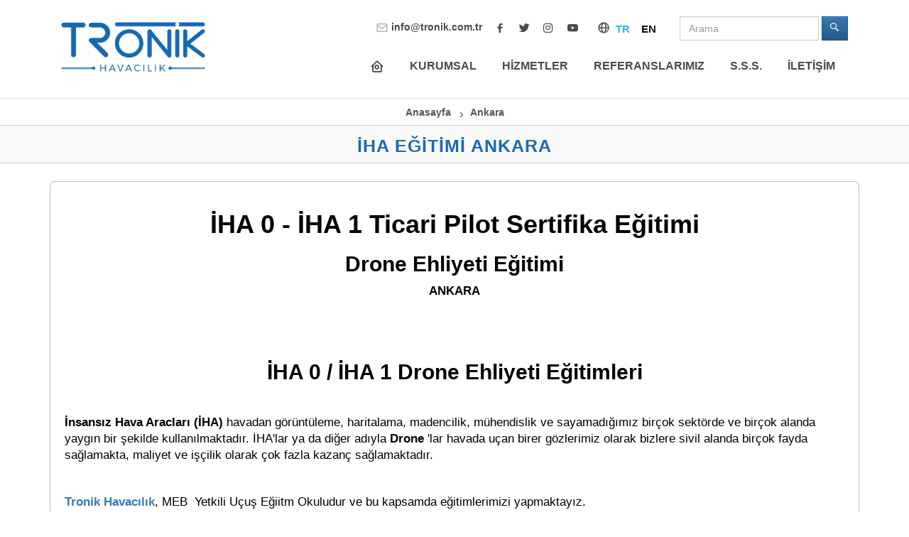

--- FILE ---
content_type: text/html; charset=UTF-8
request_url: https://www.tronik.com.tr/iha-egitimi/ankara
body_size: 9436
content:

<!DOCTYPE html>
<html lang="en">
    <head>
    <title>Ankara İHA 0 / İHA 1 Drone Eğitimi Sertifikası - Tronik Havacılık</title>
    <meta charset="UTF-8" />

    <meta name="SKYPE_TOOLBAR" content="SKYPE_TOOLBAR_PARSER_COMPATIBLE" /> 
    <meta name="viewport" content="width=device-width, initial-scale=1">
    <meta name="description" content="Ankara Tronik Havacılık olarak drone eğitimi, insansız hava aracı eğitimi, iha eğitimi, drone pilotluk eğitimi, İHA 1 pilot eğitimi, İHA 0 pilot eğitimi, iha eğitimi, iha 1 eğitimi, iha 0 eğitimi, pilot eğitimi, insansız eğitim  sertifikaları vermekteyiz.">
    <meta name="keywords" content="ankara iha eğitimi, iha egitimi, ankara drone eğitimi, drone ehliyeti, eskişehir drone, eskişehir drone eğitimi, drone eğitimi eskişehir, iha, eskişehir iha eğitimi, eskişehir drone pilotluk eğitimi, eskişehir drone ehliyeti veren kurumlar, iha eğitimi,iha eğitim eskişehir, eskişehir iha eğitimi, drone eğitimi, eskişehir drone eğitimi,haritalama drone, iha mevzuatı, kayıt sistemi , iha, iha eğitimi,iha mevzuatı, kayıt sistemi , iha, iha eğitimi,iha kaydı,Drone eğitini, drone ehliyeti, drone sertifikası, drone pilotu, drone eğitimi , drone ehliyeti, drone fiyatları,iha tasarım, iha eğitimleri, iha yazılım geliştirme, havadan görüntüleme, İHA eğitimi, drone eğitimi, İHA sertifikası eğitimi, Drone sertifikası eğitimi, İHA 0 eğitimi, İHA 1 eğitimi, drone eğitimi nasıl alınır, drone eğitimi kaç saattir, drone fiyatları, drone eğitimi fiyatları, İHA eğitimi fiyatları, drone eğitimi Eskişehir, eskişehir İHA 0 1 eğitimi, ticari pilot eğitimi, Eskişehir drone pilotu eğitimi">
    <meta property="og:title" content="Ankara İHA 0 / İHA 1 Drone Eğitimi Sertifikası - Tronik Havacılık" /> 
    <meta property="og:description" content="Ankara Tronik Havacılık olarak drone eğitimi, insansız hava aracı eğitimi, iha eğitimi, drone pilotluk eğitimi, İHA 1 pilot eğitimi, İHA 0 pilot eğitimi, iha eğitimi, iha 1 eğitimi, iha 0 eğitimi, pilot eğitimi, insansız eğitim  sertifikaları vermekteyiz." /> 
    <meta property="og:url" content="https://www.tronik.com.tr/iha-egitimi/ankara">	
    <base href="https://www.tronik.com.tr/">

	<!-------------------->
	<meta name="google-site-verification" content="WGn-P94mPQiQVwc8Nbj7DwIXNYKSfJTZfWFm33zNw6I" />
	<meta name="yandex-verification" content="e5bce3b16a4563e5" />
	<meta name="msvalidate.01" content="E2C130BD5D0AEC04C83FB5C51B4EF2CE" />
	<meta name="author" content="https://www.tronik.com.tr" />
	<meta name="language" content="tr, TR" />
	<meta name="robots" content="all" />
	<meta name="expires" content="no" />
	<meta name="ROBOTS" content="FOLLOW" />
	<meta name="ROBOTS" content="INDEX" />
	<meta name="email" content="info@tronik.com.tr" />
	<meta http-equiv="reply-to" content="info@tronik.com.tr" />
	<meta name="publisher" content="https://www.tronik.com.tr" />
	<meta name="copyright" content="Tronik Savunma ve Havacılık" />
	<meta http-equiv="X-UA-Compatible" content="IE=edge">
	<meta property="og:locale" content="tr_TR" />
	<meta property="og:site_name" content="Drone Eğitimi Fiyatları iha Eğitimi Drone Ehliyeti Tronik Savunma ve Havacılık" />
	<!-------------------->
	
	
	<link rel="preload preconnect" href="https://fonts.gstatic.com" />
	<link rel="preload" href="https://fonts.googleapis.com/css2?family=Titillium+Web:wght@400;600;700;900&display=swap" rel="stylesheet">

    <link rel="shortcut icon" href="https://www.tronik.com.tr/layout/images/favicon.ico"/>
    <link rel="canonical" href="https://www.tronik.com.tr/iha-egitimi/ankara"/>
	
	<!-- Global site tag (gtag.js) - Google Analytics -->
	<script async src="https://www.googletagmanager.com/gtag/js?id=UA-112981585-1"></script>
	<script>
	  window.dataLayer = window.dataLayer || [];
	  function gtag(){dataLayer.push(arguments);}
	  gtag('js', new Date());

	  gtag('config', 'UA-112981585-1');
	</script>

	<!-- Google Tag Manager -->
	<script>(function(w,d,s,l,i){w[l]=w[l]||[];w[l].push({'gtm.start':
	new Date().getTime(),event:'gtm.js'});var f=d.getElementsByTagName(s)[0],
	j=d.createElement(s),dl=l!='dataLayer'?'&l='+l:'';j.async=true;j.src=
	'https://www.googletagmanager.com/gtm.js?id='+i+dl;f.parentNode.insertBefore(j,f);
	})(window,document,'script','dataLayer','GTM-P46N8K7');</script>


	<meta name="facebook-domain-verification" content="xfrzbczjidduh8t8f203hyirmu8yu6" />


</head>

<body>

<!-- Google Tag Manager (noscript) -->
<noscript><iframe src="https://www.googletagmanager.com/ns.html?id=GTM-P46N8K7"
height="0" width="0" style="display:none;visibility:hidden"></iframe></noscript>
<!-- End Google Tag Manager (noscript) -->



<div class="wrapper hidden-xs hidden-sm">
    <header>
        <div class="menu">
            <div class="container">
                <nav class="navbar navbar-expand-lg">

                    <a class="navbar-brand" href="https://www.tronik.com.tr">
                        <img class="img-fluid logo" height="70px" width="auto" src="https://www.tronik.com.tr/layout/img/logo.png" alt="Tronik Savunma ve Havacılık Logo">
                    </a>

                    <div class="collapse navbar-collapse w-100 flex-md-column">
                        <ul id="header-top" class="navbar-nav ml-auto mb-2">
                            <li class="nav-item header-contact">
							                            </li>
                            <li class="nav-item header-contact">
							                                <a class="nav-link" href="mailto:info@tronik.com.tr"><span><i class='bx bx-envelope'></i></span> info@tronik.com.tr</a>
													   </li>
						   
						   
																		<li class="nav-item header-social">
										<a aria-label="Facebook" rel="noreferrer nofollow" target="_blank" class="nav-link" href="https://www.facebook.com/troniktr/"><i class='bx bxl-facebook' ></i></a>
									</li>
                                                                        <li class="nav-item header-social">
										<a aria-label="Twitter" rel="noreferrer nofollow" target="_blank" class="nav-link" href="https://twitter.com/tronikhavacilik"><i class='bx bxl-twitter' ></i></a>
									</li>
																		<li class="nav-item header-social">
										<a aria-label="Instagram" rel="noreferrer nofollow" target="_blank" class="nav-link" href="https://www.instagram.com/tronikhavacilik/"><i class='bx bxl-instagram' ></i></a>
									</li>
																		<li class="nav-item header-social">
										<a aria-label="Youtube" rel="noreferrer nofollow" target="_blank" class="nav-link" href="https://www.youtube.com/channel/UC9jsvdOUHomSFLTZcm9CLyA?view_as=subscriber"><i class='bx bxl-youtube' ></i></a>
									</li>

                            
                            <li class="nav-item header-social ml-3">
                                <a class="nav-link pr-0 text-muted"><i class='bx bx-globe' ></i></a>
                            </li>
                            <li class="nav-item header-lang active">
                                <a class="nav-link" href="https://www.tronik.com.tr/iha-egitimi/ankara"><span>TR</span></a>
                            </li>
                            <li class="nav-item header-lang border-left mr-4 ">
                                <a class="nav-link" href="https://www.tronik.com.tr/en/iha-training/"><span>EN</span></a>
                            </li>
                            <li class="nav-item header-form ml-3">
                                <form class="form-inline" action="https://www.tronik.com.tr/arama" type="POST">
                                    <input class="form-control form-control-sm" type="search" name="w" placeholder="Arama" aria-label="Search" />
                                    <button aria-label="arama" class="btn btn-sm btn-primary" type="submit"><i class='bx bx-search-alt-2' ></i></button>
                                </form>
                            </li>
							<div class="clearfix"></div>
                        </ul>
                        <ul id="header-bottom" class="navbar-nav ml-auto">
                            <li class="nav-item ">
                                <a class="nav-link" href="https://www.tronik.com.tr"><i class='bx bx-home-circle'></i></a>
                            </li>
							<li class="nav-item dropdown">
								<a class="nav-link dropdown-toggle " data-toggle="dropdown" href="#" role="button" aria-haspopup="true" aria-expanded="false">KURUMSAL</a>
								<div class="dropdown-menu">
								  <a class="dropdown-item" href="https://www.tronik.com.tr/hakkimizda">HAKKIMIZDA</a>
								  <a class="dropdown-item" href="https://www.tronik.com.tr/vizyonumuz">VİZYONUMUZ</a>
								  <a class="dropdown-item" href="https://www.tronik.com.tr/kabiliyetler">KABİLİYETLER</a>
								  <a class="dropdown-item" href="https://www.tronik.com.tr/projeler">PROJELERİMİZ</a>
								</div>
							</li>
							<li class="nav-item ">
                                <a class="nav-link" href="https://www.tronik.com.tr/hizmetler">HİZMETLER</a>
                            </li>
							<!--<li class="nav-item dropdown">
								<a class="nav-link dropdown-toggle " data-toggle="dropdown" href="#" role="button" aria-haspopup="true" aria-expanded="false">İHA EĞİTİMİ</a>
								<div class="dropdown-menu">
								  <a class="dropdown-item" href="https://www.tronik.com.tr/iha-egitimi-genel-bilgiler">GENEL BİLGİLER</a>
								  <a class="dropdown-item" href="https://www.tronik.com.tr/iha-egitimi-on-kayit-formu">ÖN KAYIT FORMU</a>
								  <a class="dropdown-item" href="https://www.tronik.com.tr/iha-egitimi-kesin-kayit-formu">KESİN KAYIT FORMU</a>
								  <a class="dropdown-item" href="https://www.tronik.com.tr/iha-egitimi-gerekli-evraklar">GEREKLİ EVRAKLAR</a>
								  <a class="dropdown-item" href="https://www.tronik.com.tr/iha-0-egitimi">İHA-0 EĞİTİMİ</a>
								  <a class="dropdown-item" href="https://www.tronik.com.tr/iha-1-egitimi">İHA-1 EĞİTİMİ</a>
								  <a class="dropdown-item" href="https://www.tronik.com.tr/iha-2-egitimi">İHA-2 EĞİTİMİ</a>
								  <a class="dropdown-item" href="https://www.tronik.com.tr/belge-sorgulama">BELGE SORGULAMA</a>
								</div>
							</li>-->
                            <li class="nav-item ">
                                <a class="nav-link" href="https://www.tronik.com.tr/referanslarimiz">REFERANSLARIMIZ</a>
                            </li>
                            <li class="nav-item ">
                                <a class="nav-link" href="https://www.tronik.com.tr/sikca-sorulan-sorular">S.S.S.</a>
                            </li>
                            <li class="nav-item ">
                                <a class="nav-link" href="https://www.tronik.com.tr/iletisim">İLETİŞİM</a>
                            </li>
                        </ul>
                    </div>
                </nav>
            </div>
        </div>
    </header>
</div>



<div class="mobileFixedTopHeight"></div>
<div id="pageOverlay"></div>
<div id="mobileMenuOpenBtn" onclick="mobileMenuAc()"><div></div><div></div><div></div></div>

<div class="mobileTopFixedArea hidden-md hidden-lg">


<div class="dilSRightTop">
	<a href="https://www.tronik.com.tr/en/iha-training/"><span>EN</span></a>
</div>

				<a href="https://www.tronik.com.tr">
                    <img alt="Tronik" height="60px" src="https://www.tronik.com.tr/layout/images/logo.png" />
                </a>
</div>

<div id="mobileMenu">

    <div class="mobileMenuCon">
        <div class="mobiletopArea">
            <div class="mobileMenuClose">
                <a onclick="mobileMenuKapat()">
                    <div class="close-icon"></div>
                </a>
            </div>
            <div class="mobilelogoArea">
                <a href="https://www.tronik.com.tr"> 
                    <img height="60px" src="https://www.tronik.com.tr/layout/images/logo.png" alt="Tronik" />
                </a>
            </div>
            <div class="clear"></div>
        </div>

		<div class="clearfix"></div>

        <ul class="mobileUl fontAlt">
		
							<li class="padding20">
                                <form class="form-inline" action="https://www.tronik.com.tr/arama" type="POST">
                                    <input class="form-control form-control-sm floatLeft mobilAramaBtn" type="search" name="w"  placeholder="Arama" aria-label="Search" />
                                    <button aria-label="arama" class="btn floatRight btn-sm btn-primary" type="submit"><i class='bx bx-search-alt-2' ></i></button>
                                </form>
								<div class="clearfix"></div>
                            </li>
		
		
							<li><a class="" href="https://www.tronik.com.tr">ANASAYFA</a>
                            </li>
                            <li><a class="" href="https://www.tronik.com.tr/hakkimizda">KURUMSAL</a>
                            </li>
                            <li><a class="" href="https://www.tronik.com.tr/iha-egitimi-genel-bilgiler">İHA EĞİTİMİ</a>
                            </li>
                           <li><a class="" href="https://www.tronik.com.tr/referanslarimiz">REFERANSLARIMIZ</a>
                            </li>
                            <li><a class="" href="https://www.tronik.com.tr/sikca-sorulan-sorular">S.S.S.</a>
                            </li>
                            <li><a class="" href="https://www.tronik.com.tr/iletisim">İLETİŞİM</a>
                            </li>
							
							
        </ul>

    </div>
</div>

<div class="clear"></div>
<div class="fullPage">
        <div class="breadcrumbsCon">
	
                    <div class="breadcrumbs hidden-xs hidden-sm">
                <ol class="breadcrumbs__ol">
                                                <li class="breadcrumbs__item">
                                <a href="https://www.tronik.com.tr" class="breadcrumbs__item__link noTextDecoration">
                                    <span class="breadcrumbs__item__label firstLi mdie mdieLink">
                                        Anasayfa                                    </span>
                                </a>
                            </li>
                                                        <li class="breadcrumbs__item">
                                <a href="https://www.tronik.com.tr/iha-egitimi/ankara" class="breadcrumbs__item__link noTextDecoration">
                                    <span class="breadcrumbs__item__label  mdie mdieLink">
                                        Ankara                                    </span>
                                </a>
                            </li>
                                            </ol>
            </div>
                        <h1 class="h1title">İHA EĞİTİMİ ANKARA</h1>
                </div>
    	
	<div class="container">
                <div class="sayfaBox">
                    <h1 style="text-align: center;"><strong>İHA 0 - İHA 1 Ticari Pilot Sertifika Eğitimi</strong></h1>
<h2 style="text-align: center;"><strong>Drone Ehliyeti Eğitimi</strong></h2>
<p style="text-align: center;"><strong>ANKARA</strong></p>
<p>&nbsp;</p>
<p>&nbsp;</p>
<h2 style="text-align: center;"><strong>İHA 0 / İHA 1 Drone Ehliyeti Eğitimleri</strong></h2>
<p>&nbsp;</p>
<p><strong>İnsansız Hava Aracları (İHA)</strong> havadan g&ouml;r&uuml;nt&uuml;leme, haritalama, madencilik, m&uuml;hendislik ve sayamadığımız bir&ccedil;ok sekt&ouml;rde ve bir&ccedil;ok alanda yaygın bir şekilde kullanılmaktadır. İHA'lar ya da diğer adıyla <strong>Drone</strong> 'lar havada u&ccedil;an birer g&ouml;zlerimiz olarak bizlere sivil alanda bir&ccedil;ok fayda sağlamakta, maliyet ve iş&ccedil;ilik olarak &ccedil;ok fazla kazan&ccedil; sağlamaktadır.</p>
<p>&nbsp;</p>
<p><a href="../" target="_blank"><strong>Tronik Havacılık</strong></a>, MEB&nbsp; Yetkili U&ccedil;uş Eğiitm Okuludur ve bu kapsamda eğitimlerimizi yapmaktayız.</p>
<p>Tronik Havacılık, OSTİM Teknik &Uuml;niversitesi'nin İHA Eğitimleri alanında işbirliği kuruluşudur.</p>
<p>&nbsp;</p>
<p>SHT-İHA talimatında İHA'lar kalkış ağırlıklarına g&ouml;re d&ouml;rt gruba ayrılmaktadır.Bunlar:</p>
<p>&nbsp;</p>
<ol>
<li><span style="font-size: 13.008px;"><strong>İHA-0:</strong> Azami kalkış ağırlığı 500 gr (d&acirc;hil) &ndash; 4kg aralığında olan İHA&rsquo;lar,</span></li>
<li><span style="font-size: 13.008px;"><strong>İHA-1:</strong> Azami kalkış ağırlığı 4 kg (d&acirc;hil) &ndash; 25 kg aralığında olan İHA&rsquo;lar,</span></li>
<li><span style="font-size: 13.008px;">İHA-2: Azami kalkış ağırlığı 25 kg (d&acirc;hil) &ndash; 150 kg aralığında olan İHA&rsquo;lar,&nbsp;</span></li>
<li><span style="font-size: 13.008px;">İHA-3: Azami kalkış ağırlığı 150 kg (d&acirc;hil) ve daha fazla olan İHA&rsquo;lar</span></li>
</ol>
<p>&nbsp;</p>
<p><strong>Tronik Havacılık</strong> olarak <strong>İHA 0</strong> ve<strong> İHA 1</strong> eğitimleri d&uuml;zenliyoruz.&nbsp;</p>
<p>&nbsp;</p>
<h2 style="text-align: center;"><strong>Uyarı:</strong></h2>
<p>&nbsp;</p>
<p><strong>İHA 1 Eğitimi</strong> i&ccedil;in İHA 0 eğitimi almak zorunlu değildir.<strong> İHA 1 Eğitimi</strong>, İHA 0 eğitimini kapsamaktadır !</p>
<p>&nbsp;</p>
<p>&nbsp;</p>
<h2 style="text-align: center;"><strong>İHA 0 Eğitimi</strong></h2>
<p>&nbsp;</p>
<p><strong>İHA 0 Eğitimi</strong>miz 16 saatlik bir ders programını kapsamaktadır. Eğitim teorik, sim&uuml;lasyon ve pratik uygulamalardan oluşmaktadır.</p>
<p>&nbsp;</p>
<h2 style="text-align: center;"><strong>İHA 1 Eğitimi</strong></h2>
<p>&nbsp;</p>
<p><strong>İHA 1 Eğitimi</strong>miz 32 saatlik bir ders programını kapsamaktadır. Eğitim teorik, sim&uuml;lasyon ve pratik uygulamalardan oluşmaktadır.</p>
<p>&nbsp;</p>
<p>&nbsp;</p>
<h2 style="text-align: center;"><strong>Eğitim Programı<br /></strong></h2>
<p>&nbsp;</p>
<p>&nbsp;</p>
<div class='table-responsive'><table class='table'  class="table" style="height: 253px;" width="355">
<tbody>
<tr>
<td rowspan="2" width="304"><strong>Mod&uuml;l</strong></td>
<td style="text-align: center;" colspan="2" width="72"><strong>Saat</strong></td>
</tr>
<tr>
<td width="36"><strong>İHA0</strong></td>
<td width="36"><strong>İHA1</strong></td>
</tr>
<tr>
<td width="304">İHA Tanıtım</td>
<td width="36">1</td>
<td width="36">2</td>
</tr>
<tr>
<td width="304">Hava Hukuku ve Sorumluluklar</td>
<td width="36">2</td>
<td width="36">3</td>
</tr>
<tr>
<td width="304">Hava Aracı, U&ccedil;uş Dinamiği ve U&ccedil;uş Prensipleri</td>
<td width="36">2</td>
<td width="36">4</td>
</tr>
<tr>
<td width="304">Genel Meteoroloji Bilgisi</td>
<td width="36">1</td>
<td width="36">2</td>
</tr>
<tr>
<td width="304">Hava Trafik Kontrol (ATC) Usulleri ve Havacılık Freyzolojisi</td>
<td width="36">1</td>
<td width="36">2</td>
</tr>
<tr>
<td width="304">U&ccedil;uş Operasyonu</td>
<td width="36">2</td>
<td width="36">4</td>
</tr>
<tr>
<td width="304">Kumanda Edilebilir Sistemler</td>
<td width="36">1</td>
<td width="36">2</td>
</tr>
<tr>
<td width="304">İtki Sistemleri</td>
<td width="36">1</td>
<td width="36">2</td>
</tr>
<tr>
<td width="304">Aviyonik Sistemler</td>
<td width="36">1</td>
<td width="36">3</td>
</tr>
<tr>
<td width="304">Kontrol Bakım ve Onarım</td>
<td width="36">1+1</td>
<td width="36">2+2</td>
</tr>
<tr>
<td width="304">U&ccedil;uş Eğitimi (Uygulama)</td>
<td width="36">2</td>
<td width="36">4</td>
</tr>
<tr>
<td style="text-align: center;" width="304"><strong>Toplam</strong></td>
<td width="36"><strong>16</strong></td>
<td width="36"><strong>32</strong></td>
</tr>
</tbody>
</table></div>
<p>&nbsp;</p>
<h2 style="text-align: center;"><strong>Aklımda Hala Sorular Var?</strong></h2>
<p>&nbsp;</p>
<p><strong><a href="../sikca-sorulan-sorular">Sıkca sorulan sorulara</a>&nbsp;bakabilir ya da bizimle&nbsp;<a href="../iletisim">iletişime</a> ge&ccedil;ebilirsiniz. <br /></strong></p>
<h2 style="text-align: center;">&nbsp;</h2>
<h2 style="text-align: center;">Sosyal Medyada Bizi Takip Edin</h2>
<p>&nbsp;</p>
<p>Yatığımız Eğitimler ve Sekt&ouml;rel Bilgi Edinmek i&ccedil;in L&uuml;tfen Bizi Takip Edin !</p>
<p>&nbsp;</p>
<p><span style="font-size: 12pt;"><strong><a href="https://www.facebook.com/troniktr" target="_blank">Facebook</a></strong></span></p>
<p><span style="font-size: 12pt;"><strong><a href="https://twitter.com/tronikhavacilik" target="_blank">Twitter</a></strong></span></p>
<p><span style="font-size: 12pt;"><strong><a href="https://www.instagram.com/tronikhavacilik" target="_blank">Instagram</a></strong></span></p>
<p>&nbsp;</p>
<h2 style="text-align: center;"><strong>Eğitim Başvurusu?</strong></h2>
<p>&nbsp;</p>
<p>&nbsp;</p>
<p>&Ouml;n kayıt i&ccedil;in l&uuml;tfen yandaki <a href="../iha-egitimi-on-kayit-formu" target="_blank"><strong>başvuru formunu</strong></a> doldurunuz? En kısa s&uuml;rede eğitimlerimizden sizleri haberdar edeceğiz .</p>
<p>&nbsp;</p>
<p>&nbsp;</p>
<h2 style="text-align: center;"><strong>İHA 0 / İHA 1 Drone Eğitiminin Amacı</strong></h2>
<p>&nbsp;</p>
<ol>
<li><span style="font-size: 13.008px;">İHA ile ilgili temel havacılık bilgilerine sahip olmak,&nbsp;</span></li>
<li><span style="font-size: 13.008px;">İHA u&ccedil;uş operasyonu sırasında gereklilikler ve s&uuml;re&ccedil; hakkında bilgi sahibi olmak,&nbsp;</span></li>
<li><span style="font-size: 13.008px;">U&ccedil;uş Sim&uuml;lat&ouml;r&uuml; ve İHA&rsquo;lar ile yapılacak ger&ccedil;ek u&ccedil;uşlar ile katılımcılara İHA u&ccedil;uş deneyimi kazanılmasını sağlamak vb.</span></li>
<li><span style="font-size: 13.008px;">İHA kullanıcılarının profesyonel yaşamda mesleki gelişmelerini desteklemek,</span></li>
<li><span style="font-size: 13.008px;">İHA u&ccedil;uş operasyonlarında zorunlu olan resmi İHA Pilotu Sertifikası (Ehliyeti)&rsquo;ne sahip olmak,</span></li>
<li><span style="font-size: 13.008px;">Zirai İnsansız Hava Ara&ccedil;ları (ZİHA) veya Agraslar ile iligli bilgi sahibi olmak<br /></span></li>
<li><span style="font-size: 13.008px;">Dji Uygulamaları hakkında bilgi sahibi olmak</span></li>
</ol>
<p>&nbsp;</p>
<p>&nbsp;</p>
<h2 style="text-align: center;"><strong>Kimler Katılabilir</strong></h2>
<p>&nbsp;</p>
<ul>
<li><strong>İHA 0</strong> pilot adayları <strong>en az 12</strong> yaşında ve İHA 1 pilot adayları <strong>en az 15</strong> yaşında olmalıdır.</li>
<li>&nbsp;<strong>18 yaşından k&uuml;&ccedil;&uuml;k</strong> İHA 0/İHA 1 adayları ailelerinden eğitime katılım i&ccedil;in muvafakatname almalıdır.</li>
</ul>
<p>&nbsp;</p>
<h2 style="text-align: center;"><strong>Gerekli Evraklar</strong></h2>
<p>&nbsp;</p>
<ol>
<li>Adli Sicil Belgesi ( E-Devlet&rsquo;ten alınabilir )</li>
<li>Vesikalık Fotoğraf (1 Adet)</li>
<li>Kimliğin &Ouml;nl&uuml; ve Arkalı Fotokopisi (İHA eğitimi amacıyla verilmiştir notu d&uuml;ş&uuml;lebilir)</li>
<li>İkametgah (&nbsp;Yerleşim Yeri Belgesi &ndash; E-Devlet &uuml;zerinden alınabilir. )</li>
<li>&Ouml;deme Dekontu (Banka &ouml;demelerinde gerekli değildir.)</li>
<li>S&uuml;r&uuml;c&uuml; Olur Sağlık Raporu (Aile Hekiminden Alınabilir)</li>
</ol>
<p>&nbsp;</p>
<p style="text-align: center;"><strong>&nbsp;&Ouml;n Kayıt</strong></p>
<p style="text-align: center;">&nbsp;</p>
<p style="text-align: center;"><strong>&Ouml;n kayıt i&ccedil;in l&uuml;tfen <a href="../iha-egitimi-on-kayit-formu" target="_blank"><strong>başvuru formunu</strong></a> doldurunuz? En kısa s&uuml;rede eğitimlerimizden sizleri haberdar edeceğiz .</strong></p>
<p>&nbsp;</p>
<p>&nbsp;</p>
<p style="text-align: center;">&nbsp;</p>
<p style="text-align: center;"><strong><img src="../uploads/site/d6ab3b95d6c77d8fa9743549f9a9f43a.jpg" alt="" width="100%" /></strong></p>
<p style="text-align: center;">&nbsp;</p>
<p style="text-align: center;"><strong><img src="../uploads/site/533d8e5b195eff2ac9dc640ac2251ae0.jpg" alt="" width="100%" /></strong></p>
<p style="text-align: center;"><strong><img src="../uploads/site/7d8bd741b20ab0715073fa47bfdad2f6.jpeg" alt="" width="100%" /></strong></p>
<p style="text-align: center;">&nbsp;</p>
<p style="text-align: center;">&nbsp;</p>
<h2 style="text-align: center;"><strong>Sık&ccedil;a Sorulan Sorular : <br /></strong></h2>
<p>&nbsp;</p>
<p>&nbsp;</p>
<h2 style="text-align: center;"><strong>Neden Drone Ehliyeti Alıyoruz?<br /></strong></h2>
<p>&nbsp;</p>
<p>&nbsp;</p>
<p style="text-align: left;">&nbsp;SHGM'nin SHT İHA Talimatına g&ouml;re yerleşim yerlerinde veya yerleşim yeri yakınında, ya da U&ccedil;uş B&ouml;lgeleri Haritasında kırmızı veya renksiz alanlarda Ticari İHA u&ccedil;uşu yapmak istiyorsak drone ehliyetimizin olması gerekiyor. Drone ehliyeti olmadan ve u&ccedil;uş izni olmadan yapılan u&ccedil;uşlarda para cezaları ile karşılaşabiliriz.</p>
<p>&nbsp;</p>
<h2 style="text-align: center;"><strong>Drone Ehliyetinin Ge&ccedil;erliliği Var mı?</strong></h2>
<p>&nbsp;</p>
<p>&nbsp;Tronik Havacılık ve Eğitim olarak MEB ve SHGM tarafından yetkilendirilmiş İHA Eğitim kurumuyuz. SHT-İHA Talimatına g&ouml;re İHA 0 ve İHA 1 Belgelerinin &ouml;m&uuml;r boyu ge&ccedil;erliliği var.</p>
<p>&nbsp;</p>
<h2 style="text-align: center;"><strong>Hangi Drone Ehliyetini Almalıyım?</strong></h2>
<p>&nbsp;</p>
<p>&nbsp;Kullandığınız drone'nun ağırlığı 500 gr. ile 4 kg. arasında ise İHA 0 ehliyetini, 4 kg ile 25 kg arsında ise İHA 1 Ehliyetini almalısınız. İHA 1 ehliyeti, İHA 0 ehliyetini kapsamaktadır. Dji Agras T10 i&ccedil;in İHA 1 ehliyeti almalısınız.</p>
<p>&nbsp;</p>
<h2 style="text-align: center;"><strong>Drone Ehliyetini Ge&ccedil;erliliği Ka&ccedil; Yıl?</strong></h2>
<p>&nbsp;</p>
<p>&nbsp;İHA 0 ve İHA 1 Drone Ehliyetlerinini ge&ccedil;erliliği &ouml;m&uuml;r boyudur.</p>
<p>&nbsp;</p>
<h2 style="text-align: center;"><strong>Eğitimde Sınav var mı?</strong></h2>
<p>&nbsp;</p>
<p>İHA 0 ve İHA 1 Ticari Pilot Eğitimlerinde MEB m&uuml;fredatına g&ouml;re teorik ve pratik eğitimler sonrasında sınav yapılmaktadır.</p>
<p>&nbsp;</p>
<h2 style="text-align: center;"><strong>Drone Eğitimi i&ccedil;in ka&ccedil; yaşında olmalıyım?</strong></h2>
<p>&nbsp;</p>
<p>İHA-0 drone eğitimi i&ccedil;in en az 12, İHA-1 Drone Eğitimi i&ccedil;in en az 15 yaşınızı doldurmuş olmanız yeterlidir.</p>
<p>&nbsp;</p>
<h2 style="text-align: center;"><strong>Drone Eğitimi i&ccedil;in &Ouml;deme nasıl yapılıyor?</strong></h2>
<p>&nbsp;</p>
<p>İHA 0 ve İHA 1 Drone Eğitimleri i&ccedil;in &ouml;demeyi eğitim &ouml;ncesinde veya eğitim sırasında peşin, havale veya kredi kartı ile yapabilirsiniz. Kredi kartına taksit imkanı vardır. Fiyatlara KDV Dahil Değildir.</p>
<p>&nbsp;</p>
<h2 style="text-align: center;"><strong>Sportif Amat&ouml;r Kaydım Var?</strong></h2>
<p>&nbsp;</p>
<p>SHGM İHA Kayıt sisteminde T&uuml;rkiye Hava Sahası kategorilendirilmiştir. Buna g&ouml;re meskun mahal yani insan kalabalığı olamayan yerlerin &ccedil;ok uzapında belli başlı yerler yeşil alan olarak belirlenmiştir. Bu alanlarda sadece sportif u&ccedil;uş yapmak isteyenler i&ccedil;in 20 soruluk test yapılmaktadır. Burada ama&ccedil; sizin drone konusundaki temel yeterliliğinizi &ouml;l&ccedil;mektedir. Sınavı ge&ccedil;tiğinizde size sadece bir sportif numara verilir. Bu bir Drone Ehliyeti değildir.</p>
<p>&nbsp;</p>
<p>Kalabalık veya &ccedil;ok kalabalık yerlerde Ticari bir u&ccedil;uş yapamazsınız. Cezai duruma d&uuml;şmemek i&ccedil;in&nbsp;<a href="../egitim-basvurusu" target="_blank">drone eğitimi</a> almanız faydalıdır.</p>
<p>&nbsp;</p>
<p>&nbsp;</p>
<p>&nbsp;</p>
<p>&nbsp;</p>
<p>&nbsp;</p>
<h2 style="text-align: center;">&nbsp;</h2>
<h2 style="text-align: center;"><strong>Sosyal Medyada Bizi Takip Edin</strong></h2>
<p>&nbsp;</p>
<p>Yaptığımız Eğitimler ve Sekt&ouml;rel Bilgi Edinmek i&ccedil;in L&uuml;tfen Bizi Takip Edin !</p>
<p>&nbsp;</p>
<p><span style="font-size: 12pt;"><strong><a href="https://www.facebook.com/troniktr" target="_blank">Facebook</a></strong></span></p>
<p><span style="font-size: 12pt;"><strong><a href="https://twitter.com/tronikhavacilik" target="_blank">Twitter</a></strong></span></p>
<p><span style="font-size: 12pt;"><strong><a href="https://www.instagram.com/tronikhavacilik" target="_blank">Instagram</a></strong></span></p>
<p>&nbsp;</p>
<h2 style="text-align: center;"><strong>Eğitim Başvurusu?</strong></h2>
<p>&nbsp;</p>
<p>&nbsp;</p>
<p>&Ouml;n kayıt i&ccedil;in l&uuml;tfen&nbsp; <a href="../iha-egitimi-on-kayit-formu" target="_blank"><strong>başvuru formunu</strong></a> doldurunuz? En kısa s&uuml;rede eğitimlerimizden sizleri haberdar edeceğiz .</p>
<p>&nbsp;</p>                				</div>
    </div><!--container-->
</div>



		 <section class="marginBottom50">
            <div class="intro-bg">
                <div class="container">
                    <div class="row">
                        <div class="col-lg-8 my-auto">
                            <h3>İHA EĞİTİM ŞEHİRLERİ</h3>
                            <span><a>İHA Eğitim Şehirlerini detaylı incelemek ve bilgi almak için tıklayınız.</a></span>
                            <div class="city-buttons">
							                                 <a class="mr-2 mb-4" href="https://www.tronik.com.tr/iha-egitimi/denizli">DENİZLİ</a>
								                                 <a class="mr-2 mb-4" href="https://www.tronik.com.tr/iha-egitimi/eskisehir">ESKİŞEHİR</a>
								                                 <a class="mr-2 mb-4" href="https://www.tronik.com.tr/iha-egitimi/afyonkarahisar">AFYONKARAHİSAR</a>
								                                 <a class="mr-2 mb-4" href="https://www.tronik.com.tr/iha-egitimi/konya">KONYA</a>
								                                 <a class="mr-2 mb-4" href="https://www.tronik.com.tr/iha-egitimi/ankara">ANKARA</a>
								                                 <a class="mr-2 mb-4" href="https://www.tronik.com.tr/iha-egitimi/mugla">MUĞLA</a>
								                                 <a class="mr-2 mb-4" href="https://www.tronik.com.tr/iha-egitimi/karabuk">KARABÜK</a>
								                                 <a class="mr-2 mb-4" href="https://www.tronik.com.tr/iha-egitimi/sakarya">SAKARYA</a>
								                                 <a class="mr-2 mb-4" href="https://www.tronik.com.tr/iha-egitimi/manisa">MANİSA</a>
								                                 <a class="mr-2 mb-4" href="https://www.tronik.com.tr/iha-egitimi/kutahya">KÜTAHYA</a>
								                                 <a class="mr-2 mb-4" href="https://www.tronik.com.tr/iha-egitimi/bilecik">BİLECİK</a>
								                                 <a class="mr-2 mb-4" href="https://www.tronik.com.tr/iha-egitimi/istanbul">İSTANBUL</a>
								                                 <a class="mr-2 mb-4" href="https://www.tronik.com.tr/iha-egitimi/kayseri">KAYSERİ</a>
								                                 <a class="mr-2 mb-4" href="https://www.tronik.com.tr/iha-egitimi/kocaeli">KOCAELİ</a>
								                             </div>
                        </div>
                        <div class="col-lg-4">
                            <div class="card ">
                                <h5 class="card-header">ÖN KAYIT FORMU</h5>
                                <div class="card-body">
                                    <form action ="https://www.tronik.com.tr/iha-egitimi-on-kayit-formu" class="form" role="form" autocomplete="off" novalidate="" method="POST">
                                        <div class="form-group">
                                            <label for="tip">Başvuracağınız Eğitimi Seçiniz</label>
                                            <select name="egitimturu" class="form-control" id="tip">
                                            	<option value="" disabled="" selected="" hidden="">Başvuracağınız Eğitimi Seçiniz</option>
												<option value="İHA-0">İHA-0</option>
												<option value="İHA-1">İHA-1</option>
												<option value="İHA-2">İHA-2</option>
											 </select>
                                        </div>
                                        <div class="form-group mb-4">
                                            <label for="sehir">Eğitim Şehri</label>
                                            <select name="egitimsehri" class="form-control" id="sehir">
                                                														<option  value="Adana">Adana</option>
																												<option  value="Adıyaman">Adıyaman</option>
																												<option  value="Afyonkarahisar">Afyonkarahisar</option>
																												<option  value="Ağrı">Ağrı</option>
																												<option  value="Aksaray">Aksaray</option>
																												<option  value="Amasya">Amasya</option>
																												<option selected value="Ankara">Ankara</option>
																												<option  value="Antalya">Antalya</option>
																												<option  value="Ardahan">Ardahan</option>
																												<option  value="Artvin">Artvin</option>
																												<option  value="Aydın">Aydın</option>
																												<option  value="Balıkesir">Balıkesir</option>
																												<option  value="Bartın">Bartın</option>
																												<option  value="Batman">Batman</option>
																												<option  value="Bayburt">Bayburt</option>
																												<option  value="Bilecik">Bilecik</option>
																												<option  value="Bingöl">Bingöl</option>
																												<option  value="Bitlis">Bitlis</option>
																												<option  value="Bolu">Bolu</option>
																												<option  value="Burdur">Burdur</option>
																												<option  value="Bursa">Bursa</option>
																												<option  value="Çanakkale">Çanakkale</option>
																												<option  value="Çankırı">Çankırı</option>
																												<option  value="Çorum">Çorum</option>
																												<option  value="Denizli">Denizli</option>
																												<option  value="Diyarbakır">Diyarbakır</option>
																												<option  value="Düzce">Düzce</option>
																												<option  value="Edirne">Edirne</option>
																												<option  value="Elazığ">Elazığ</option>
																												<option  value="Erzincan">Erzincan</option>
																												<option  value="Erzurum">Erzurum</option>
																												<option  value="Eskişehir">Eskişehir</option>
																												<option  value="Gaziantep">Gaziantep</option>
																												<option  value="Giresun">Giresun</option>
																												<option  value="Gümüşhane">Gümüşhane</option>
																												<option  value="Hakkari">Hakkari</option>
																												<option  value="Hatay">Hatay</option>
																												<option  value="Iğdır">Iğdır</option>
																												<option  value="Isparta">Isparta</option>
																												<option  value="İstanbul">İstanbul</option>
																												<option  value="İzmir">İzmir</option>
																												<option  value="Kahramanmaraş">Kahramanmaraş</option>
																												<option  value="Karabük">Karabük</option>
																												<option  value="Karaman">Karaman</option>
																												<option  value="Kars">Kars</option>
																												<option  value="Kastamonu">Kastamonu</option>
																												<option  value="Kayseri">Kayseri</option>
																												<option  value="Kilis">Kilis</option>
																												<option  value="Kırıkkale">Kırıkkale</option>
																												<option  value="Kırklareli">Kırklareli</option>
																												<option  value="Kırşehir">Kırşehir</option>
																												<option  value="Kocaeli">Kocaeli</option>
																												<option  value="Konya">Konya</option>
																												<option  value="Kütahya">Kütahya</option>
																												<option  value="Malatya">Malatya</option>
																												<option  value="Manisa">Manisa</option>
																												<option  value="Mardin">Mardin</option>
																												<option  value="Mersin">Mersin</option>
																												<option  value="Muğla">Muğla</option>
																												<option  value="Muş">Muş</option>
																												<option  value="Nevşehir">Nevşehir</option>
																												<option  value="Niğde">Niğde</option>
																												<option  value="Ordu">Ordu</option>
																												<option  value="Osmaniye">Osmaniye</option>
																												<option  value="Rize">Rize</option>
																												<option  value="Sakarya">Sakarya</option>
																												<option  value="Samsun">Samsun</option>
																												<option  value="Şanlıurfa">Şanlıurfa</option>
																												<option  value="Siirt">Siirt</option>
																												<option  value="Sinop">Sinop</option>
																												<option  value="Şırnak">Şırnak</option>
																												<option  value="Sivas">Sivas</option>
																												<option  value="Tekirdağ">Tekirdağ</option>
																												<option  value="Tokat">Tokat</option>
																												<option  value="Trabzon">Trabzon</option>
																												<option  value="Tunceli">Tunceli</option>
																												<option  value="Uşak">Uşak</option>
																												<option  value="Van">Van</option>
																												<option  value="Yalova">Yalova</option>
																												<option  value="Yozgat">Yozgat</option>
																												<option  value="Zonguldak">Zonguldak</option>
														                                            </select>
                                        </div>
                                        <button type="submit" class="btn btn-primary btn-block">BAŞVURU YAP</button>
                                    </form>
                                </div>
                            </div>
                        </div>
                    </div>
                </div>
            </div>
        </section>

<footer>
        <div class="footer">
            <div class="bulletin">
                <h2>E-Bültenimize Abone Ol</h2>
                <p class="py-4">Yeniliklerden ilk siz haberdar olun</p>

                <form class="form-inline justify-content-center" id="bultenForm" action="https://www.tronik.com.tr/layout/php/bulten.php" method="post"  enctype="multipart/form-data">
					<input type="email" name="eposta" aria-describedby="emailHelp" class="form-control" placeholder="E-posta Adresiniz">
                    <button class="btn btn-info" type="submit">ABONE OL</button>
                </form>
				
            </div>
            <div class="footer-content">
                <div class="container">
                    <div class="footer-top">
                        <div class="padding0-10">
                        <div class="row row-eq-height">
                            <div class="col-xs-12 col-md-4 col-lg-4 ft my-auto">
                                <div class="f-adress py-2">
                                    <span>
																		</span>
                                </div>
                            </div>
                            <div class="col-xs-12 col-md-4 col-lg-4 ft my-auto">
							<div class="div1 height100">
                                <div class="f-phone div2">
															                                </div>
                            </div>
                            </div>
                            <div class="col-xs-12 col-md-4 col-lg-4 ft my-auto">
							<div class="div1 height100">
                                <div class="f-mail div2">
                                                                        <a href="mailto:info@tronik.com.tr"><span>info@tronik.com.tr</span></a>
									                                </div>
                                </div>
                            </div>
                        </div>
                        </div>
                    </div>
                    <div class="footer-bottom">
                        <div class="row">
                            <div class="col-md-3 col-lg-3 col-sm-4  hidden-xs">
                                <h4>KURUMSAL</h4>
                                <div class="links">
                                    <a href="https://www.tronik.com.tr/hakkimizda">HAKKIMIZDA</a>
                                    <a href="https://www.tronik.com.tr/vizyonumuz">VİZYONUMUZ</a>
                                    <a href="https://www.tronik.com.tr/kabiliyetler">KABİLİYETLER</a>
                                    <a href="https://www.tronik.com.tr/projeler">PROJELERİMİZ</a>
                                </div>
                            </div>
                            <div class="col-md-3 col-lg-3 col-sm-4  hidden-xs" >
                                <h4>İHA EĞİTİMİ</h4>
                                <div class="links">
								    <a href="https://www.tronik.com.tr/iha-egitimi-genel-bilgiler">GENEL BİLGİLER</a>
                                    <a href="https://www.tronik.com.tr/iha-egitimi-on-kayit-formu">ÖN KAYIT FORMU</a>
                                    <a href="https://www.tronik.com.tr/iha-egitimi-kesin-kayit-formu">KESİN KAYIT FORMU</a>
                                    <a href="https://www.tronik.com.tr/iha-egitimi-gerekli-evraklar">GEREKLİ EVRAKLAR</a>
                                 </div>
                            </div>
							<div class="col-md-3 col-lg-3 col-sm-4  hidden-xs" >
                                <div class="links linkssecond">
									<a href="https://www.tronik.com.tr/iha-0-egitimi">İHA-0 EĞİTİMİ</a>
                                    <a href="https://www.tronik.com.tr/iha-1-egitimi">İHA-1 EĞİTİMİ</a>
                                    <a href="https://www.tronik.com.tr/iha-2-egitimi">İHA-2 EĞİTİMİ</a>
                                    <a href="https://www.tronik.com.tr/belge-sorgulama">BELGE SORGULAMA</a>
                                 </div>
                            </div>
                            <div class="col-sm-12 col-md-3 col-lg-3">
                                <div class="social-media">
                                <h4>TRONİK SOSYAL MEDYA</h4>
									                                    <a aria-label="Facebook" rel="noreferrer nofollow" target="_blank" href="https://www.facebook.com/troniktr/"><i class='bx bxl-facebook' ></i></a>
									                                    <a aria-label="Twitter" rel="noreferrer nofollow" target="_blank" href="https://twitter.com/tronikhavacilik"><i class='bx bxl-twitter' ></i></a>
									                                    <a aria-label="Instagram" rel="noreferrer nofollow" target="_blank" href="https://www.instagram.com/tronikhavacilik/"><i class='bx bxl-instagram' ></i></a>
									                                    <a aria-label="Youtube" rel="noreferrer nofollow" target="_blank" href="https://www.youtube.com/channel/UC9jsvdOUHomSFLTZcm9CLyA?view_as=subscriber"><i class='bx bxl-youtube' ></i></a>
                                </div>
                            </div>
                        </div>
                    </div>
                </div>
            </div>
        </div>
    </footer>

<div class='clear'></div>




<link rel="stylesheet preload" type="text/css" href="https://www.tronik.com.tr/layout/css/style.css?id=5" />	
<link href='https://unpkg.com/boxicons@2.0.7/css/boxicons.min.css' rel='stylesheet preload' />
	


<script rel='preload' type="text/javascript" src="https://www.tronik.com.tr/layout/js/script-dist.js"></script>
<script rel='preload' type="text/javascript" src="https://www.google.com/recaptcha/api.js" async defer></script>


<script rel='preload' type="text/javascript" src="https://www.tronik.com.tr/layout/sweetalert/dist/sweetalert2.all.min.js" async defer></script>
<script rel='preload' type="text/javascript" src="https://cdn.jsdelivr.net/npm/promise-polyfill@8/dist/polyfill.js" async defer></script>

</body>
</html>

--- FILE ---
content_type: image/svg+xml
request_url: https://www.tronik.com.tr/layout/img/footer-mail.svg
body_size: 554
content:
<?xml version="1.0" encoding="UTF-8"?>
<!DOCTYPE svg PUBLIC "-//W3C//DTD SVG 1.1//EN" "http://www.w3.org/Graphics/SVG/1.1/DTD/svg11.dtd">
<!-- Creator: CorelDRAW X7 -->
<svg xmlns="http://www.w3.org/2000/svg" xml:space="preserve" width="900px" height="654px" version="1.1" style="shape-rendering:geometricPrecision; text-rendering:geometricPrecision; image-rendering:optimizeQuality; fill-rule:evenodd; clip-rule:evenodd"
viewBox="0 0 2010 1461"
 xmlns:xlink="http://www.w3.org/1999/xlink">
 <defs>
  <style type="text/css">
   <![CDATA[
    .fil0 {fill:white}
   ]]>
  </style>
 </defs>
 <g id="Layer_x0020_1">
  <metadata id="CorelCorpID_0Corel-Layer"/>
  <g id="_1008100336">
   <path class="fil0" d="M1942 0l-1874 0c-37,0 -68,31 -68,68l0 1325c0,38 31,68 68,68l1874 0c37,0 68,-30 68,-68l0 -1325c0,-37 -31,-68 -68,-68zm-68 1325l-1738 0 0 -1189 1738 0 0 1189z"/>
   <path class="fil0" d="M315 457l654 403c11,7 24,11 36,11 12,0 25,-4 36,-11l654 -403c32,-19 42,-61 22,-93 -20,-32 -62,-42 -94,-23l-618 381 -619 -381c-32,-19 -74,-9 -93,23 -20,32 -10,74 22,93z"/>
  </g>
 </g>
</svg>


--- FILE ---
content_type: image/svg+xml
request_url: https://www.tronik.com.tr/layout/img/footer-map.svg
body_size: 626
content:
<?xml version="1.0" encoding="UTF-8"?>
<!DOCTYPE svg PUBLIC "-//W3C//DTD SVG 1.1//EN" "http://www.w3.org/Graphics/SVG/1.1/DTD/svg11.dtd">
<!-- Creator: CorelDRAW X7 -->
<svg xmlns="http://www.w3.org/2000/svg" xml:space="preserve" width="900px" height="1141px" version="1.1" style="shape-rendering:geometricPrecision; text-rendering:geometricPrecision; image-rendering:optimizeQuality; fill-rule:evenodd; clip-rule:evenodd"
viewBox="0 0 379 481"
 xmlns:xlink="http://www.w3.org/1999/xlink">
 <defs>
  <style type="text/css">
   <![CDATA[
    .fil0 {fill:white}
   ]]>
  </style>
 </defs>
 <g id="Layer_x0020_1">
  <metadata id="CorelCorpID_0Corel-Layer"/>
  <g id="_1048693200">
   <g>
    <path class="fil0" d="M188 287c55,0 99,-44 99,-99 0,-55 -44,-99 -99,-99 -55,0 -99,44 -99,99 0,55 44,99 99,99zm0 -180c46,0 83,37 83,83 0,45 -37,82 -83,82 -45,0 -82,-37 -82,-82 0,-47 37,-83 82,-83z"/>
    <path class="fil0" d="M188 0c-104,0 -188,85 -188,188 0,77 45,150 84,198 41,51 82,85 82,87 6,5 14,8 24,8 9,0 16,-3 23,-8 1,-2 43,-36 82,-87 39,-48 84,-121 84,-198 -3,-103 -86,-188 -191,-188zm0 16c95,0 172,77 172,172 0,139 -158,271 -159,272 -7,6 -18,6 -24,0 -1,-1 -159,-132 -159,-270 -2,-97 75,-174 170,-174z"/>
   </g>
  </g>
 </g>
</svg>


--- FILE ---
content_type: image/svg+xml
request_url: https://www.tronik.com.tr/layout/img/footer-phone.svg
body_size: 670
content:
<?xml version="1.0" encoding="UTF-8"?>
<!DOCTYPE svg PUBLIC "-//W3C//DTD SVG 1.1//EN" "http://www.w3.org/Graphics/SVG/1.1/DTD/svg11.dtd">
<!-- Creator: CorelDRAW X7 -->
<svg xmlns="http://www.w3.org/2000/svg" xml:space="preserve" width="900px" height="847px" version="1.1" style="shape-rendering:geometricPrecision; text-rendering:geometricPrecision; image-rendering:optimizeQuality; fill-rule:evenodd; clip-rule:evenodd"
viewBox="0 0 638 600"
 xmlns:xlink="http://www.w3.org/1999/xlink">
 <defs>
  <style type="text/css">
   <![CDATA[
    .fil0 {fill:white}
   ]]>
  </style>
 </defs>
 <g id="Layer_x0020_1">
  <metadata id="CorelCorpID_0Corel-Layer"/>
  <path class="fil0" d="M635 441c-13,-60 -67,-103 -128,-103 -60,0 -111,39 -127,95 -88,-30 -161,-95 -199,-180 48,-20 82,-68 82,-122 0,-67 -51,-123 -117,-130 -5,-1 -10,-1 -15,-1 -70,0 -127,55 -131,124 0,3 0,20 1,28 20,247 221,436 469,448l1 0c10,0 18,-8 19,-18 0,-10 -8,-19 -19,-19 -229,-8 -415,-187 -432,-415l0 -2c-1,-3 -2,-17 -1,-20 2,-50 43,-88 93,-88 4,0 7,0 11,0 47,6 83,46 83,93 0,44 -31,83 -74,92l-21 5 8 20c43,111 137,196 252,227l21 5 2 -21c6,-48 46,-84 94,-84 43,0 82,31 91,74 2,7 2,14 2,20 0,18 -5,36 -14,51 -6,9 -4,20 5,26 9,5 21,3 26,-6 14,-21 21,-45 21,-71 0,-9 -1,-19 -3,-28z"/>
 </g>
</svg>
